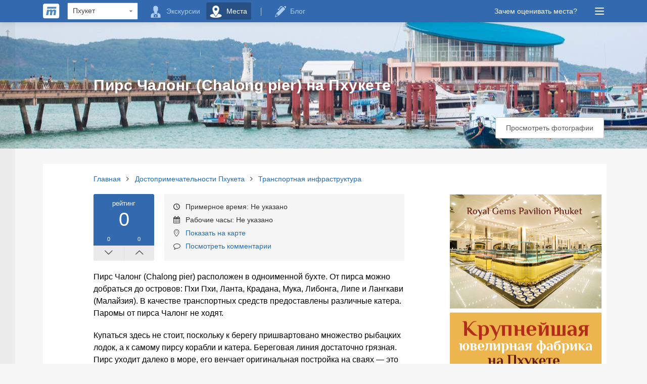

--- FILE ---
content_type: text/html; charset=UTF-8
request_url: https://make.travel/ru/spots/chalong-pier
body_size: 6995
content:
<!DOCTYPE html>
<html lang="ru">
    <head>
        <meta charset="utf-8"/>
        <title>Пирс Чалонг (Chalong pier) на Пхукете</title>
        <meta http-equiv="X-UA-Compatible" content="IE=edge"/>
        <meta name="viewport" content="width=device-width, initial-scale=1.0" />
        <meta http-equiv="Content-Type" content="text/html; charset=utf-8" />
        <meta name="keywords" content="Пирс Чалонг, Chalong pier, Пхукет"/>
        <meta name="description" content="Пирс Чалонг (Chalong pier) - один из главных пирсов острова Пхукет. Основные направления это Пхи Пхи, Лата, Липе. Описание. Как добраться."/>
        <!--<meta content="" name="author"/>-->
        <meta property="og:title" content="Пирс Чалонг (Chalong pier) на Пхукете"/>
        <meta property="og:description" content="Пирс Чалонг (Chalong pier) - один из главных пирсов острова Пхукет. Основные направления это Пхи Пхи, Лата, Липе. Описание. Как добраться."/>
        <meta property="og:image" content="https://make.travel/images/uploads/seo/199/62ace80ea1c879f5ca6090241fb45bc6ead0b470.jpg">
        <meta property="og:image:type" content="image/jpeg" />
        <meta property="og:image:width" content="1200" />
        <meta property="og:image:height" content="630" />
        <meta property="og:type" content="place"/>
        <meta property="og:url" content= "https://make.travel/ru/spots/chalong-pier" />
        <link rel="shortcut icon" href="https://make.travel/icos/favicon.ico" type="image/x-icon">
        <!--[if IE]>
            <link rel="shortcut icon" href="ico/favicon.ico" type="image/vnd.microsoft.icon">
        <![endif]-->
        <!--BEGIN GLOBAL STYLES-->
        <link rel="stylesheet" type="text/css" href="https://make.travel/plugins/flags/css/flag-icon.min.css" />
        <link rel="stylesheet" type="text/css" href="https://make.travel/plugins/fontello/css/fontello.css" />
        <link rel="stylesheet" type="text/css" href="https://make.travel/css/mt.css" /> <!--cdn_url-->

        <!--END GLOBAL STYLES-->
        <!--BEGIN PAGE LEVEL STYLES-->
        <link rel="stylesheet" type="text/css" href="https://make.travel/plugins/fotorama/fotorama.css" /><link rel="stylesheet" type="text/css" href="https://make.travel/css/comments.css" /><link rel="stylesheet" type="text/css" href="https://make.travel/css/spot.css" />        <!--<link rel="stylesheet" type="text/css" href="css/404.css" />-->
        <!--[if IE]>
            <link rel="stylesheet" type="text/css" href="css/main_ie.css" />
        <![endif]-->
        <!--END PAGE LEVEL STYLES-->
    </head>
    
    <body class="">
        <script>(function(w,d,s,l,i){w[l]=w[l]||[];w[l].push({'gtm.start':
        new Date().getTime(),event:'gtm.js'});var f=d.getElementsByTagName(s)[0],
        j=d.createElement(s),dl=l!='dataLayer'?'&l='+l:'';j.async=true;j.src=
        'https://www.googletagmanager.com/gtm.js?id='+i+dl;f.parentNode.insertBefore(j,f);
        })(window,document,'script','dataLayer','GTM-P9TX9K4');</script>        <!-- BEGIN HEADER -->
        <div class="page-header fixed">
            <div class="page-content clearfix">
                <div class="header-logo">
                    <a href="https://make.travel/ru" class="">
                        <img src="https://make.travel/icos/svg/logo.svg" onerror="this.onerror=null; this.src='https://make.travel/icos/png/logo.png'" alt="Logo">
                        <span class="header-logo-desc">MAKE TRAVEL</span>
                    </a>
                </div>
                <div class="header-search">  <div class="select">      <select id="hs_region_select" class="hs-region-select" onchange="change_region()" aria-label="Region"><optgroup label="Таиланд"></optgroup><option value="4" selected>Пхукет</option><option value="14">Паттайя</option><option value="10">Самуи</option><option value="8">Краби</option><option value="16">Ланта</option>      </select>  </div></div>                <div class="header-ham" onclick="toggle_main_menu()">
                    <a class="ham-ham">
                        <div></div>
                        <div></div>
                        <div></div>
                    </a>
                    <noindex>
                        <div class="ham-mnu">
                            <div class="ham-mnu-arrow"></div>
                            <div class="ham-mnu-content">
                                <div class="mnus-col">
                                    <div class="mnus-col-inner">
                                        <h4 class="mnus-title">Разделы</h4>
                                        <ul class="mnus-cats">  <li>      <a href="https://alpha.travel/ru?utm_source=make" rel="nofollow" class="mnus-cat-ex">Экскурсии          <span>Куда дешево съездить?</span>      </a>  </li>  <li>      <a href="https://make.travel/ru/spots" class="mnus-cat-spots">Места          <span>Где интересно провести время?</span>      </a>  </li>  <li>      <a href="https://make.travel/ru/blog" class="mnus-cat-articles">Блог          <span>Что почитать?</span>      </a>  </li></ul>                                    </div>
                                </div>
                                <div class="mnus-col">
                                    <div class="mnus-col-inner">
                                        <h4 class="mnus-title">Поиск на сайте</h4>
                                        <div class="ham-mnu-search">
                                            <input type="text" aria-label="Search" placeholder="Искать на сайте...">
                                            <a href="#" class="hms-btn" aria-label="Search"><i class="icon-search"></i></a>
                                        </div>
                                        <h4 class="mnus-title">Настройки</h4>
                                        <div class="hm-settings">
                                            <div class="hm-select">
                                                <span class="hmsel-desc">Сменить язык</span><span class="hmsel-value"><i class="flag-icon flag-icon-ru"></i></span><select class="hmsel-select" name="interface_lang" aria-label="Language">  <option value="en">English</option>  <option value="ru" selected>Русский</option></select>                                            </div>
                                            <div class="hm-select">
                                                <span class="hmsel-desc">Сменить валюту</span><span class="hmsel-value">THB</span><select class="hmsel-select" name="interface_curr" aria-label="Currency">  <option value="1">USD - United States Dollar</option>  <option value="2">EUR - Euro</option>  <option value="3" selected>THB - Thai Baht</option>  <option value="4">RUB - Russian Ruble</option></select>                                            </div>
                                        </div>
                                    </div>
                                </div>
                                <div class="mnus-col">
                                    <div class="mnus-col-inner">
                                        <h4 class="mnus-title">Полезная информация</h4>
                                        <ul class="mnus-links">
                                            <li>
                                                <a href="https://make.travel/ru/about">
                                                    О компании                                                </a>
                                            </li>
                                            <li>
                                                <a href="https://make.travel/ru/contact">
                                                    Контакты                                                </a>
                                            </li>
                                            <li>
                                                <a href="https://make.travel/ru/suppliers">
                                                    Поставщикам услуг                                                </a>
                                            </li>
                                            <li>
                                                <a href="https://make.travel/ru/authors">
                                                    Авторам                                                </a>
                                            </li>

                                            <li>
                                                <a href="https://make.travel/ru/agreement">
                                                    Лицензионное соглашение                                                </a>
                                            </li>
                                            <li>
                                                <a onclick="modal_open('problem_modal')">
                                                    Сообщить о проблеме                                                </a>
                                            </li>
                                        </ul>
                                    </div>
                                </div>
                                <a class="ham-mnu-close" onclick="toggle_main_menu()">
                                    <i class="icon-cancel-1"></i>
                                </a>
                            </div>
                        </div>
                    </noindex>
                </div>
                <div class="header-extra">  <a onclick="modal_open('why_rate_modal')">Зачем оценивать места?</a></div>                <div class="header-menu">  <a class="hm-mnu" data-num="1" onclick="press_hm_mnu(1)">      <i class="icon-camera_man"></i> <span class="hm-mnu-desc">Экскурсии</span>  </a>  <a class="hm-mnu selected" data-num="2" onclick="press_hm_mnu(2)">      <i class="icon-map-marker"></i> <span class="hm-mnu-desc">Места</span>  </a>  <div class="hm-mnu-vr"></div>  <a class="hm-mnu" data-num="3" onclick="press_hm_mnu(3)">      <i class="icon-pen"></i> <span class="hm-mnu-desc">Блог</span>  </a></div>                <!--                <div class="header-extra">
                                    <a href="blog.html">
                                        Зачем оценивать места?
                                    </a>
                                </div>-->
            </div>
        </div>
        <!-- END HEADER --><!-- BEGIN CONTAINER -->
<div class="page-container">
    <div class="ex-header" style="background-image: url(https://make.travel/images/uploads/spots/131/T6IjWmn5_fotorama.jpg);">
        <div class="page-content">
            <div class="ex-wrapper">
                <h1 class="ex-h1 ex-h-title">Пирс Чалонг (Chalong pier) на Пхукете</h1>
                <a class="btn third show-photos-btn" onclick="show_photos_modal()">Просмотреть фотографии</a>
            </div>
        </div>
    </div>
    <div id="ex_description" class="ex-description-block">
        <div class="page-content">
            <div class="page-content-inner">
                <div class="bc">  <ul>      <li>          <a href="https://make.travel/ru">Главная</a>          <i class="icon-angle-right"></i>      </li>      <li>          <a href="https://make.travel/ru/spots/phuket">Достопримечательности Пхукета</a>          <i class="icon-angle-right"></i>      </li>      <li>          <a href="https://make.travel/ru/spots/phuket-transport">Транспортная инфраструктура</a>      </li>  </ul></div>                <div class="exd-container">
                    <div class="exd-left">
                        <!--                        <div class="ex-photos-mobile" >
                                                </div>-->
                        <div class="brief">
                            <div class="ex-rating">
                                <div class="exra">
                                    <span class="mark">рейтинг</span>
                                    <div class="exra-count">
                                        0                                    </div>
                                    <div class="clearfix">
                                        <div class="exrav-count no">0</div>
                                        <div class="exrav-count yes">0</div>
                                    </div>
                                </div>
                                <div class="exra-vote clearfix spots-vote-container ">
                                    <a class="exrav spots-vote no">
                                        <!--<i class="icon-thumbs-down"></i>-->
                                        <i class="icon-down-open-big"></i>
                                    </a>
                                    <a class="exrav spots-vote yes">
                                        <!--<i class="icon-thumbs-up"></i>-->
                                        <i class="icon-up-open-big"></i>
                                    </a>
                                </div>
                            </div>
                            <div class="exbr">
                                <div class="exbr-inner">
                                    <ul>
                                        <li>
                                            <i class="icon-clock"></i> Примерное время: Не указано                                        </li>
                                        <li>
                                            <i class="icon-calendar"></i> Рабочие часы: Не указано                                        </li>
                                        <li>
                                            <i class="icon-location"></i> <a href="#map" class="slide-links">Показать на карте</a>
                                        </li>
                                        <li>
                                            <i class="icon-comment-empty"></i> <a href="#comments" class="slide-links">Посмотреть комментарии</a>
                                        </li>
                                    </ul>
                                </div>
                            </div>
                        </div>
                                                <div class="block-content">
                            <p>Пирс Чалонг (Chalong pier) расположен в одноименной бухте. От пирса можно добраться до островов: Пхи Пхи, Ланта, Крадана, Мука, Либонга, Липе и Лангкави (Малайзия). В качестве транспортных средств предоставлены различные катера. Паромы от пирса Чалонг не ходят.</p><p>Купаться здесь не стоит, поскольку к берегу пришвартовано множество рыбацких лодок, а к самому пирсу корабли и катера. Береговая линия достаточно грязная. Пирс уходит далеко в море, его венчает оригинальная постройка на сваях &mdash; это что-то вроде речного вокзала, в котором можно скрыться от солнца. Неподалёку от пирса находится стоянка городских рейсовых автобусов.</p><h2>Сервис</h2><p>Вокруг пирса расположено множество магазинчиков, предлагающих одежду, продукты питания и прохладительные напитки, а также ресторанов, которые особенно интересно посетить вечером: подсвеченный, утопающий в цветах пирс невероятно красив в сумерках.</p><h2>Как добраться</h2><p>Чтобы попасть на пирс, необходимо добраться до района Чалонг, на кольце свернуть на Sunrise Road, которая и приведет к искомому месту. Также до пирса ходит синий автобус из Пхукет-тауна. Стоимость проезда 30 бат.</p><h2>Полезные советы</h2><p>На Chalong pier можно арендовать судно любых размеров, при этом стоимость аренды будет зависеть от удобств, которые предоставляет судно. Наиболее бюджетный вариант &mdash; это рыбацкая лодка, в которой туристам предложат зонтик от солнца. При желании можно арендовать комфортабельную яхту с кондиционером. Также залив Чалонг &mdash; известный центр дайвинга и рыбалки.</p>                        </div>
                                                <div class="ex-rating-inline spots-vote-container  ">
                            <a class="btn-rating-inline spots-vote no"><i class="icon-thumbs-down"></i> <span class="exri-count">0</span></a>
                            <span class="exri-desc">Оцените место</span>
                            <a class="btn-rating-inline spots-vote yes"><i class="icon-thumbs-up"></i> <span class="exri-count">0</span></a>
                        </div>
                        <div id="map" class="place-map">
                            <h2 class="ex-h2">На карте</h2>
                            <div class="plm-map">
                                <div id="gmap" class="gmap"></div>
                                <div class="gmap-wrapper" onclick="gmap_wrapper_hide()"></div>
                                <a class="btn third map-guide-btn">Проложить маршрут</a>
                                <a id="expand_map_btn" class="btn third map-expand" onclick="expand_map()"><i class="icon-resize-full"></i></a>
                            </div>
                        </div>
                        <div class="place-desc-finish clearfix">
                            Просмотров: 20485<br>
                                                    </div>
                        <div id="ex_right_bottom_anchor"></div>

                    </div>
                    <div class="exd-right">
                        <div id="ex_right_top_anchor"></div>
                        <div class="top-right-sidebar">
                            <a href="https://www.royalgemsphuket.com/ru?utm_source=make.travel&utm_medium=banner" class="top-rigth-ads-300-600" target="_blank" rel="nofollow noreferrer"><img src="https://make.travel/images/adverts/royalgems/banner-300-x-600.jpg" alt="Royal Gems" /></a>                        </div>
                    </div>


                </div>
            </div>

        </div>

    </div>

    <div id="read_more" class="place-read-more"></div>
    <div id="comments" class="reviews">
        <div class="page-content">
            <div class="page-content-inner">
                <div class="exd-container">
                    <div class="exd-left">
                        <h2 class="ex-h2 comments-h">Комментарии </h2><a class="comments-login" onclick="modal_open('auth_social_modal')"><i class="icon-comment-empty"></i> Войти</a><div class="comm new-comment" onclick="modal_open('auth_social_modal')">
    <div class="comm-user">
        <div class="comm-ava"><i class="icon-user"></i></div>
    </div>
    <div class="comm-message">
        <div class="control-group">
            <textarea placeholder="Оставьте комментарий"  aria-label="Comment"></textarea>
            <div class="err-msg">Заполните поле</div>
        </div>
    </div>
    <a class="btn secondary comm-post-btn">
        <i class="icon-spin5 animate-spin"></i>
        Опубликовать    </a>
</div><div class="comm-list"></div>                        <div id="comments_right_bottom_anchor"></div>
                    </div>
                    <div class="exd-right">
                        <div id="comments_right_top_anchor"></div>
                        <div class="comments-right-sidebar">
                            <a href="https://www.royalgemsphuket.com/ru?utm_source=make.travel&utm_medium=banner" class="ad-300-250" target="_blank" rel="nofollow noreferrer"><img src="https://make.travel/images/adverts/royalgems/banner-300-x-250.jpg" alt="Royal Gems" /></a>                        </div>
                    </div>
                </div>
            </div>
        </div>
    </div>
    <input id="com_service_type" type="hidden" value="0"/>
    <input id="com_service_id" type="hidden" value="131"/>
    <input id="sp_id" type="hidden" value="131"/>
</div>
<!-- END CONTAINER -->        <!-- BEGIN FOOTER -->
        <div class="page-footer">
            <div class="page-content">
                <div class="row">
                    <div class="pf-column pf-selectors">
                        <div class="container">
                            <div class="hm-select left">
                                <span class="hmsel-desc">Сменить язык</span><span class="hmsel-value"><i class="flag-icon flag-icon-ru"></i></span><select class="hmsel-select" name="interface_lang" aria-label="Language">  <option value="en">English</option>  <option value="ru" selected>Русский</option></select>                            </div>
                            <div class="hm-select right">
                                <span class="hmsel-desc">Сменить валюту</span><span class="hmsel-value">THB</span><select class="hmsel-select" name="interface_curr" aria-label="Currency">  <option value="1">USD - United States Dollar</option>  <option value="2">EUR - Euro</option>  <option value="3" selected>THB - Thai Baht</option>  <option value="4">RUB - Russian Ruble</option></select>                            </div>
                        </div>
                    </div>
                    <div class="pf-column">
                        <div class="container">
                            <h2>Компания</h2>
                            <ul>
                                <li>
                                    <a href="https://make.travel/ru/about" class="footer-link">О компании</a>
                                </li>
                                <li>
                                    <a href="https://make.travel/ru/contact" class="footer-link">Контакты</a>
                                </li>
                            </ul>
                        </div>
                    </div>
                    <div class="pf-column">
                        <div class="container">
                            <h2>Информация</h2>
                            <ul>
                                <li>
                                    <a href="https://make.travel/ru/suppliers" class="footer-link">Поставщикам услуг</a>
                                </li>
                                <li>
                                    <a href="https://make.travel/ru/authors" class="footer-link">Авторам</a>
                                </li>
                                <li>
                                    <a href="https://make.travel/ru/agreement" class="footer-link">Лицензионное соглашение</a>
                                </li>
                            </ul>
                        </div>
                    </div>
                    <div class="pf-column">
                        <div class="container">
                            <h2>Дополнительно</h2>
                            <ul>
                                <li>
                                    <a onclick="modal_open('problem_modal')" class="footer-link">Сообщить о проблеме</a>
                                </li>
                            </ul>
                            <span class="copyright">© Make.Travel, 2026</span>
                        </div>
                    </div>
                </div>
                <div class="footer-hr"></div>
                <div class="text-center">
                    <h2>Присоединяйтесь к нам!</h2>
                    <a class="footer-social" href="https://www.facebook.com/maketravelsite" target="_blank" rel="noreferrer" rel="noopener" aria-label="Facebook">
                        <i class="icon-facebook"></i>
                    </a>
                    <a class="footer-social" href="https://vk.com/maketravelproject" target="_blank" rel="noreferrer" rel="noopener" aria-label="Vkontakte">
                        <i class="icon-vkontakte"></i>
                    </a>
                </div>
            </div>
            <!--ARROW UP-->
            <a class="up slide-links" href="#"><i class="icon-up"></i></a>
        </div>
        <!-- END FOOTER -->
        <!--BEGIN MODALS-->
        <div class="modal-wrap">
            <!--Модальное окно сообщить о проблеме-->
            <div id="problem_modal" class="modal problem-modal">
                <form>
                    <div class="modal-form">
                        <a class="mf-close" onclick="modal_close()"><i class="icon-cancel"></i></a>
                        <div class="mf-top">
                            <div class="mf-booking-title left">
                                Сообщить о проблеме                            </div>
                        </div>
                        <div class="mf-bottom">
                            <div class="control-group">
                                <input id="prob_name" class="decorative-input" placeholder="Ваше имя" type="text">
                                <div class="err-msg"></div>
                            </div>
                            <div class="control-group">
                                <input id="prob_email" class="decorative-input" placeholder="Ваш email" type="email">
                                <div class="err-msg"></div>
                            </div>
                            <div class="control-group">
                                <textarea id="prob_desc" class="mf-textarea" placeholder="Что случилось?" rows="3"></textarea>
                                <div class="err-msg"></div>
                            </div>
                            <a id="prob_btn" class="btn large mf-full action" onclick="send_an_issue()"><i class="icon-spin5 animate-spin"></i> Отправить</a>
                            
                        </div>
                    </div>
                </form>
            </div>
            <!--Модальное окно результат сообщения о проблеме-->
            <div id="problem_success_modal" class="modal">
                <form>
                    <div class="modal-form">
                        <a class="mf-close" onclick="modal_close()"><i class="icon-cancel"></i></a>
                        <div class="mf-top">
                            <div class="mf-booking-title left">
                                Сообщить о проблеме                            </div>
                        </div>
                        <div class="mf-bottom">

                            <div class="mf-message-success">
                                Ваша заявка успешно принята! Наши менеджеры свяжутся с вами в ближайшее время.                            </div>
                            <a onclick="modal_close()" class="btn large mf-full action">Закрыть</a>
                        </div>
                    </div>
                </form>
            </div>
            <!--Модальное окно авторизации через соцсети-->
<div id="auth_social_modal" class="modal auth-social-modal">
    <form>
        <div class="modal-form">
            <a class="mf-close" onclick="modal_close()"><i class="icon-cancel"></i></a>
            <div class="mf-top">
                <div class="mf-booking-title left">
                    Войдите через соцсеть                </div>
            </div>
            <div class="mf-bottom">
                <a href="https://make.travel/oauth/facebook_login?redirect_url=https%3A%2F%2Fmake.travel%2Fru%2Fspots%2Fchalong-pier" class="btn mf-btn fb">
                    <span class="icon-container"><i class="icon-facebook"></i></span>
                    <span class="mf-btn-desc">Войти через Facebook</span>
                </a>
                <a href="https://make.travel/oauth/google_login?redirect_url=https%3A%2F%2Fmake.travel%2Fru%2Fspots%2Fchalong-pier" class="btn mf-btn google">
                    <span class="icon-container"><i class="icon-gplus"></i></span>
                    <span class="mf-btn-desc">Войти через Google+</span>
                </a>
                <a href="https://make.travel/oauth/vk_login?redirect_url=https%3A%2F%2Fmake.travel%2Fru%2Fspots%2Fchalong-pier" class="btn mf-btn vk">
                    <span class="icon-container"><i class="icon-vkontakte"></i></span>
                    <span class="mf-btn-desc">Войти через Vkontakte</span>
                </a>
            </div>
        </div>
    </form>
</div><!--Модальное окно зачем оценивать места-->
<div id="why_rate_modal" class="modal problem-modal">
    <form>
        <div class="modal-form">
            <a class="mf-close" onclick="modal_close()"><i class="icon-cancel"></i></a>
            <div class="mf-top">
                <div class="mf-booking-title left">
                    Зачем оценивать места?                </div>
            </div>
            <div class="mf-bottom">
                <div class="mf-desc">
                    <p>Все очень просто! Чем большее количество пользователей оценит место, тем более точной будет информация для других пользователей.</p>
                    <p>Пишите ваши отзывы!</p>
                </div>
                <a class="btn large mf-full action" onclick="modal_close()">Спасибо!</a>
            </div>
        </div>
    </form>
</div><!--Модальное окно просмотра фотографий места-->
<div id="show_photos_modal" class="modal show-photos">
    <a class="pm-close-btn" onclick="modal_close()"><i class="icon-cancel-1"></i></a>
    <div class="t-table pm">
        <div class="t-tr pm-body">
            <div class="t-td">
                <div class="photos-modal-block">
                    
                    <div class="pm-arrow left">
                        <div class="t-table">
                            <div class="t-tr">
                                <div class="t-td">
                                    <i class="icon-left-open-big"></i>
                                </div>
                            </div>
                        </div>
                    </div>
                    <div class="pm-arrow right">
                        <div class="t-table">
                            <div class="t-tr">
                                <div class="t-td">
                                    <i class="icon-right-open-big"></i>
                                </div>
                            </div>
                        </div>
                    </div>
                    <div class="pm-photos fotorama" id="fotorama" data-auto="false" data-width="100%" data-fit="scaledown" data-loop="true" data-nav="thumbs">
                        <a href="https://make.travel/images/uploads/spots/131/T6IjWmn5_fotorama.jpg"></a><a href="https://make.travel/images/uploads/spots/131/8f1mELFH_fotorama.jpg"></a><a href="https://make.travel/images/uploads/spots/131/yIkrpb5T_fotorama.jpg"></a><a href="https://make.travel/images/uploads/spots/131/qfWr1zl6_fotorama.jpg"></a>                    </div>
                </div>
            </div>
        </div>
    </div>
</div>        </div>
        <!--END MODALS-->
        <!--BEGIN CORE PLUGINS-->
        <script type="text/javascript">
            var base_url = "https://make.travel";
            var cdn_url = "https://make.travel";
            var icos_url = "https://make.travel/icos";
        </script>
        <script type="text/javascript" src="https://make.travel/js/jquery-3.4.1.min.js"></script>
        <script type="text/javascript" src="https://make.travel/js/mt.js"></script>
        <!-- END CORE PLUGINS -->
        <!-- BEGIN PAGE LEVEL SCRIPTS -->
        <script type="text/javascript">var gmap_info = {"center_la":"7.819338","center_lo":"98.350833","zoom":"16","markers":[{"la":"7.820996","lo":"98.344567"}]}</script><script type="text/javascript" src="https://make.travel/plugins/fotorama/fotorama.js"></script><script type="text/javascript" src="https://make.travel/plugins/sly/dist/sly.min.js"></script><script type="text/javascript" src="//maps.google.com/maps/api/js?key=AIzaSyCAB3Y47mJ2wvyhx5OJ-7rh7KyQOsZHuxc"></script><script type="text/javascript" src="https://make.travel/js/comments.js"></script><script type="text/javascript" src="https://make.travel/js/spot.js"></script>        <!-- END PAGE LEVEL SCRIPTS -->
        <!-- Google Tag Manager -->
        <noscript><iframe src="https://www.googletagmanager.com/ns.html?id=GTM-P9TX9K4"
        height="0" width="0" style="display:none;visibility:hidden"></iframe></noscript>  
    </body>
</html>

--- FILE ---
content_type: text/plain
request_url: https://www.google-analytics.com/j/collect?v=1&_v=j102&a=2119621713&t=pageview&_s=1&dl=https%3A%2F%2Fmake.travel%2Fru%2Fspots%2Fchalong-pier&ul=en-us%40posix&dt=%D0%9F%D0%B8%D1%80%D1%81%20%D0%A7%D0%B0%D0%BB%D0%BE%D0%BD%D0%B3%20(Chalong%20pier)%20%D0%BD%D0%B0%20%D0%9F%D1%85%D1%83%D0%BA%D0%B5%D1%82%D0%B5&sr=1280x720&vp=1280x720&_u=YEBAAEABAAAAACAAI~&jid=2125823485&gjid=298428962&cid=697554887.1768359072&tid=UA-46466855-1&_gid=2131521877.1768359072&_r=1&_slc=1&gtm=45He61c1h1n81P9TX9K4v812982023za200zd812982023&gcd=13l3l3l3l1l1&dma=0&tag_exp=103116026~103200004~104527907~104528501~104684208~104684211~105391252~115616986~115938466~115938468~117041588&z=124395530
body_size: -449
content:
2,cG-ZN67R0R6WQ

--- FILE ---
content_type: application/javascript
request_url: https://make.travel/js/comments.js
body_size: 624
content:
function reply_comment(reply_id) {  // Вставляет блок ответа на комментарий
    $.post(base_url + '/ajax/reply_comment', {
        'reply_id': reply_id
    },
            function (data) {
                if (data.result == 1)
                {
                    $('.comm.new-comment.lvl-2').remove();
                    $('.comm[data-id=' + reply_id + ']').after(data.data);
                    $('.comm.new-comment[data-reply=' + reply_id + ']').find('textarea').focus();
                } else
                {
                }
            }, "json");
}
$('#comments').on('click', '.comm-post-btn', function () {   // Добавляет комментарий
    var btn = $(this);
    if (!btn.hasClass('loading'))    // Проверка на double click
    {
        var com_text = btn.parent('.new-comment').find('textarea').val().trim();
        var reply_id = btn.parent('.new-comment').attr('data-reply');
        btn.addClass('loading');
        btn.parent('.new-comment').find('.control-group').removeClass('error');
        $.post(base_url + '/ajax/post_comment', {
            'com_service_type': $('#com_service_type').val(),
            'com_service_id': $('#com_service_id').val(),
            'com_parent_id': reply_id,
            'com_text': com_text
        },
                function (data) {
                    btn.removeClass('loading');
                    if (data.result == 1)
                    {
                        window.location.reload();
                    } else
                    {
                        btn.parent('.new-comment').find('.err-msg').html(data.message);
                        btn.parent('.new-comment').find('.control-group').addClass('error');
                    }
                }, "json");
    }

});

$('#comments').on('click', '.comment-vote', function () {   // Голосует за коммент
    var btn = $(this);
    var vote = 0;
    if (btn.hasClass('thumbs-up'))
        vote = 1;
    if (btn.hasClass('thumbs-down'))
        vote = -1;
    if (!btn.hasClass('loading') && !btn.closest('.comm').hasClass('voted'))    // Проверка на double click
    {
        btn.addClass('loading');
        $.post(base_url + '/ajax/vote_comment', {
            'comvote_comment_id': btn.closest('.comm').attr('data-id'),
            'comvote_vote': vote
        },
                function (data) {
                    btn.removeClass('loading');
                    if (data.result == 1)
                    {
                        btn.closest('.comm').find('.comm-rating-count').html(data.rating);
                        btn.closest('.comm').removeClass('rating-negative').removeClass('rating-positive').addClass('voted');
                        if (data.rating > 0)
                            btn.closest('.comm').addClass('positive').addClass('rating-positive');
                        if (data.rating < 0)
                            btn.closest('.comm').addClass('negative').addClass('rating-negative');
                    } else
                    {
                        if (data.result == 2) {
                            modal_open('auth_social_modal');
                        } else
                            alert(data.message);
                    }
                }, "json");
    }

});

function comments_logout() { // Выходит из учетной записи
    $.post(base_url + '/ajax/comments_logout',
            function (data) {
                if (data.result == 1)
                {
                    window.location.reload();
                } else
                {
                    alert(data.message);
                }
            }, "json");
}

jQuery(document).ready(function () {

});

--- FILE ---
content_type: image/svg+xml
request_url: https://make.travel/icos/svg/map_marker.svg
body_size: 423
content:
<?xml version="1.0" encoding="utf-8"?>
<!-- Generator: Adobe Illustrator 17.1.0, SVG Export Plug-In . SVG Version: 6.00 Build 0)  -->
<!DOCTYPE svg PUBLIC "-//W3C//DTD SVG 1.1//EN" "http://www.w3.org/Graphics/SVG/1.1/DTD/svg11.dtd">
<svg version="1.1" id="Ð¡Ð»Ð¾Ð¹_1" xmlns="http://www.w3.org/2000/svg" xmlns:xlink="http://www.w3.org/1999/xlink" x="0px" y="0px" width="48px" height="48px" viewBox="0 0 48 48" enable-background="new 0 0 48 48" xml:space="preserve">
<ellipse fill="#90CAF9" cx="24" cy="35.5" rx="18" ry="6.5"></ellipse>
<path fill="#FF3D00" d="M24,6c-6.075,0-11,4.858-11,10.85C13,22.843,24,37,24,37s11-14.157,11-20.15C35,10.858,30.075,6,24,6z
	 M24,22c-2.762,0-5-2.239-5-5s2.239-5,5-5c2.761,0,5,2.239,5,5S26.762,22,24,22z"></path>
</svg>

--- FILE ---
content_type: image/svg+xml
request_url: https://make.travel/icos/svg/articles.svg
body_size: 861
content:
<?xml version="1.0" encoding="utf-8"?>
<!-- Generator: Adobe Illustrator 17.1.0, SVG Export Plug-In . SVG Version: 6.00 Build 0)  -->
<!DOCTYPE svg PUBLIC "-//W3C//DTD SVG 1.1//EN" "http://www.w3.org/Graphics/SVG/1.1/DTD/svg11.dtd">
<svg version="1.1" id="Layer_1" xmlns="http://www.w3.org/2000/svg" xmlns:xlink="http://www.w3.org/1999/xlink" x="0px" y="0px" viewBox="0 0 40 40" style="enable-background:new 0 0 40 40;" xml:space="preserve">
<path style="fill:none;stroke:#8B75A1;stroke-miterlimit:10;" d="M28.308,4.769l-0.835-0.835c-1.016-1.016-2.695-0.89-3.547,0.267
	c-2.272,3.084-6.262,8.443-7.387,9.568c-2.113,2.113-4.817,0.405-4.817,0.405"></path>
<path style="fill:#36404D;" d="M6,35.247L4.753,34l-2.494,2.494c-0.344,0.344-0.344,0.903,0,1.247l0,0
	c0.344,0.344,0.903,0.344,1.247,0L6,35.247z"></path>
<g>
	<path style="fill:#DCD5F2;" d="M3.908,34.474c0.148-1.152,1.087-6.594,5.942-11.449l0.625-0.625l7.126,7.125l-0.626,0.625
		c-5.224,5.224-10.37,5.875-11.437,5.955L3.908,34.474z"></path>
	<g>
		<path style="fill:#8B75A1;" d="M10.476,23.106l6.418,6.418l-0.272,0.272c-4.806,4.806-9.53,5.645-10.895,5.789l-1.291-1.291
			c0.222-1.474,1.277-6.426,5.767-10.917L10.476,23.106 M10.476,21.692l-0.979,0.979C3.85,28.317,3.385,34.657,3.385,34.657
			l1.958,1.958c0,0,5.914-0.04,11.986-6.112l0.979-0.979L10.476,21.692L10.476,21.692z"></path>
	</g>
</g>
<g>
	<path style="fill:#DCD5F2;" d="M28.024,4.86l0.626-0.625c1.15-1.151,2.342-1.734,3.54-1.734c0.845,0,2.151,0.301,3.585,1.734
		c0.781,0.781,1.305,1.611,1.558,2.468c0.469,1.588-0.056,3.155-1.558,4.658l-0.625,0.625L28.024,4.86z"></path>
	<g>
		<path style="fill:#8B75A1;" d="M32.192,3L32.192,3c0.749,0,1.918,0.276,3.231,1.588c0.721,0.721,1.203,1.48,1.432,2.256
			c0.419,1.419-0.05,2.78-1.432,4.162l-0.272,0.272L28.732,4.86l0.272-0.272C30.057,3.534,31.13,3,32.192,3 M32.191,2
			c-1.155,0-2.486,0.473-3.894,1.881L27.318,4.86l7.833,7.833l0.979-0.979c3.893-3.893,0.597-7.236,0-7.833
			C35.747,3.499,34.248,2,32.191,2L32.191,2z"></path>
	</g>
</g>
<g>
	
		<rect x="10.023" y="12.154" transform="matrix(0.7073 -0.7069 0.7069 0.7073 -5.476 21.159)" style="fill:#F78F8F;" width="25.58" height="10.077"></rect>
	<g>
		<path style="fill:#C74343;" d="M28.297,5.295l6.418,6.418L17.329,29.089l-6.418-6.418L28.297,5.295 M28.297,3.881l-18.8,18.79
			l7.833,7.833l18.8-18.79L28.297,3.881L28.297,3.881z"></path>
	</g>
</g>
<circle style="fill:#8B75A1;" cx="12.5" cy="13.5" r="1.5"></circle>
</svg>

--- FILE ---
content_type: application/javascript
request_url: https://make.travel/js/spot.js
body_size: 2763
content:
var mymap = new initMap();   // Объект карты
var fotoramaDiv;    // Объекты фоторамы
var fotorama;
function sticky_right_panel() // Для закрепления правой панели
{
    var ww = $(window).width();
    var wh = $(window).height();
    var sb = $('.top-right-sidebar');
    if (ww > 768)
    {
        var offset_left = $('.exd-right').offset().left;
        var pip1 = $('#ex_right_top_anchor').offset().top - 54;
        var pip2 = $('#ex_right_bottom_anchor').offset().top - 404;
        sb.css('width', $('.exd-right').width() + 'px');
        if ($(this).scrollTop() > (pip1) && $(this).scrollTop() <= (pip2 - sb.height())) {
            sb.addClass('fixed');
            sb.css('left', offset_left);
        } else if (sb.hasClass('fixed')) {
            sb.removeClass('fixed');
        }
        if ($(this).scrollTop() >= (pip2 - sb.height()) && (($('.exd-left').height() + sb.height()) > $('.exd-right').height()))
        {
            sb.addClass('stick-bottom');
            sb.css('left', 'auto');
        } else
        {
            sb.removeClass('stick-bottom');
        }
    } else {
        sb.css('left', 'auto');
        sb.css('width', '100%');
    }
}
function sticky_comments_right_panel() // Для закрепления правой панели в комментариях
{
    var ww = $(window).width();
    var wh = $(window).height();
    var sb = $('.comments-right-sidebar');
    if (ww > 768)
    {
        var offset_left = $('.exd-right').offset().left;
        var pip1 = $('#comments_right_top_anchor').offset().top - 54;
        var pip2 = $('#comments_right_bottom_anchor').offset().top - 89;
        sb.css('width', $('.exd-right').width() + 'px');
        if ($(this).scrollTop() > (pip1) && $(this).scrollTop() <= (pip2 - sb.height())) {
            sb.addClass('fixed');
            sb.css('left', offset_left);
        } else if (sb.hasClass('fixed')) {
            sb.removeClass('fixed');
        }
        if ($(this).scrollTop() >= (pip2 - sb.height()) && (($('.exd-left').height() + sb.height()) > $('.exd-right').height()))
        {
            sb.addClass('stick-bottom');
            sb.css('left', 'auto');
        } else
        {
            sb.removeClass('stick-bottom');
        }
    } else {
        sb.css('left', 'auto');
        sb.css('width', '100%');
    }
}
function initMap() {
    var thisFunc = this,
            map;

    thisFunc.init = function () {
        var LatLng = new google.maps.LatLng(parseFloat(gmap_info.center_la), parseFloat(gmap_info.center_lo)),
                mapOptions = {
                    zoom: Number(gmap_info.zoom),
                    mapTypeId: google.maps.MapTypeId.ROADMAP,
                    center: LatLng,
                    scrollwheel: false,
                    mapTypeControl: false,
                    zoomControl: true,
                    zoomControlOptions: {
                        position: google.maps.ControlPosition.LEFT_TOP
                    }
                }
        map = new google.maps.Map(document.getElementById("gmap"), mapOptions);

        for (var i = 0; i < gmap_info.markers.length; i++) {
            var marker = new google.maps.Marker({
                position: {lat: parseFloat(gmap_info.markers[i].la), lng: parseFloat(gmap_info.markers[i].lo)},
                map: map
            });
        }
        google.maps.event.addDomListenerOnce(map, 'idle', function () {
            google.maps.event.addDomListener(map, 'resize', function () {
                map.setCenter(LatLng);
            });
        });
        // Костыль, чтобы прописать альты на кнопках зума google maps вместо криворуких гугловских программистов
        map.addListener('idle', function () {
            var kostil = $(this.getDiv());
            setTimeout(function () {
                kostil.find("img").each(function (i, eimg) {
                    if (!eimg.alt || eimg.alt === "") {
                        eimg.alt = "Google Maps Image";
                    }
                });
            }, 3000);
        });
    }
    thisFunc.getMap = function () {
        return map;
    }
    thisFunc.init();
}
function expand_map() { // Меняет размер карты
    if ($('.plm-map').hasClass('expanded')) {
        $('.plm-map').removeClass('expanded');
        $('#expand_map_btn').html('<i class="icon-resize-full"><i>');
        google.maps.event.trigger(mymap.getMap(), 'resize');
    } else
    {
        $('.plm-map').addClass('expanded');
        $('#expand_map_btn').html('<i class="icon-resize-small"><i>');
        google.maps.event.trigger(mymap.getMap(), 'resize');
    }
    gmap_wrapper_hide();
}
function gmap_wrapper_hide() { // Прячет обертку для карт по клику на карте
    $('.gmap-wrapper').addClass('hidden');
}
function show_spot_read_more_block() {   // Показывает блок "читайте так же"
    $.post(base_url + '/ajax/show_spot_read_more_block', {
        'sp_id': $('#sp_id').val(),
        'region_id': $('#hs_region_select').val()
    },
            function (data) {
                if (data.result == 1)
                {
                    $('#read_more').html(data.data);
                    sly_read_more();
                } else
                {
                }
            }, "json");
}
function sly_read_more() {  // Делает блок "Читайте так же" в виде слайдера в мобильном варианте
    var ww = $(window).width();
    if (ww <= 768)
    {
        var sly_options = {
            horizontal: 1,
            itemNav: 'centered',
            smart: 1,
            activateMiddle: 1,
            activateOn: 'click',
            mouseDragging: 1,
            touchDragging: 1,
            releaseSwing: 1,
            startAt: 0,
            scrollBy: 1,
            speed: 300,
            elasticBounds: 1,
            dragHandle: 1,
            dynamicHandle: 1,
            clickBar: 1
        };
        $('#rm_container').sly(sly_options);
    } else
        $('#rm_container').sly(false);
}
function read_more_show_more() {
    $('.rm-container .rm-item').each(function ()
    {
        $(this).removeClass('collapsed');
    });
    $('.rm-show-more-btn').addClass('hidden-my');
}
function show_photos_modal() {
    modal_open('show_photos_modal');
    if (!fotorama) {
        fotoramaDiv = $('#fotorama').fotorama({
            arrows: false,
        });
        fotorama = fotoramaDiv.data('fotorama');
        var ww = $(window).width();
        if (ww < 768) {
            fotorama.setOptions({
                nav: false
            });
        } else {
            fotorama.setOptions({
                nav: 'thumbs'
            });
        }
        $('.pm-arrow.left').click(function () {
            fotorama.show('<');
        });
        $('.pm-arrow.right').click(function () {
            fotorama.show('>');
        });
    }
}
$('.spots-vote-container').on('click', '.spots-vote', function () {   // Голосует за место
    var btn = $(this);
    var vote = 0;
    if (btn.hasClass('yes'))
        vote = 1;
    if (btn.hasClass('no'))
        vote = -1;
    console.log(vote);
    if (!btn.hasClass('loading') && !btn.closest('.spots-vote-container').hasClass('voted'))    // Проверка на double click
    {
        btn.addClass('loading');
        $.post(base_url + '/ajax/vote_spot', {
            'spv_spot_id': $('#sp_id').val(),
            'spv_vote': vote
        },
                function (data) {
                    btn.removeClass('loading');
                    if (data.result == 1)
                    {
                        $('.exra-count').html(data.rating);
                        $('.exri-desc').html(data.rating_full);
                        $('.spots-vote-container').addClass('voted');
                        if (vote == 1)
                            $('.spots-vote-container').addClass('positive');
                        if (vote == -1)
                            $('.spots-vote-container').addClass('negative');
                        $('.spots-vote.yes').find('.exri-count').html(data.rating_yes);
                        $('.spots-vote.no').find('.exri-count').html(data.rating_no);
                        $('.exrav-count.yes').html(data.rating_yes);
                        $('.exrav-count.no').html(data.rating_no);
//                        if (data.rating > 0)
//                            btn.closest('.comm').addClass('positive').addClass('rating-positive');
//                        if (data.rating < 0)
//                            btn.closest('.comm').addClass('negative').addClass('rating-negative');
                    } else
                    {
                        if (data.result == 2) {
                            modal_open('auth_social_modal');
                        } else
                            alert(data.message);
                    }
                }, "json");
    }

});

function make_booking_shopping_short(service_type) {   // Делает бронирование
    if (!$('[data-name=booking_btn_short]').hasClass('loading'))    // Проверка на double click
    {
        $('[data-name=booking_btn_short]').addClass('loading');
        $('#message_offer_modal .control-group').removeClass('error');
        $('#message_offer_modal .err-msg').text('');
        var sh_source_service_id = 0;
        if (service_type == 0)  // Места
            sh_source_service_id = $('#sp_id').val();
        if (service_type == 1)  // Статьи
            sh_source_service_id = $('#art_id').val();
        if (service_type == 2)  // Экскурсии
            sh_source_service_id = $('#ex_id').val();

        console.log($('#sh_phone_email').val());

        $.post(base_url + '/ajax/make_booking_shopping', {
            'short': 1,
            'sh_phone': $('#sh_phone_email').val(),
            'sh_source_service_type': service_type,
            'sh_source_service_id': sh_source_service_id
        },
                function (data) {
                    $('[data-name=booking_btn_short]').removeClass('loading');
                    if (data.result == 1)
                    {
                        // Передадим событие
                        ga_data = '';
                        ga_shop = $('.ex-h1.ex-h-title').text();
                        dataLayer.push({
                            'event': 'request_transfer'
                        });
                        $('#sh_phone_email').val('');
                        modal_open('message_success_modal');

                    } else
                    {
                        $('#message_offer_modal .err-msg').text(data.message);
                        $('#message_offer_modal .control-group').addClass('error');
                        $('#sh_phone_email').parent('.control-group').addClass('error');
                    }
                }, "json");
    }
}



// GA Tag manager
$('.ga-messengers').click(function () {
    ga_data = $(this).attr('data-ga');
    var sp_name = $('.ex-h1.ex-h-title').text();
    ga_shop = sp_name;
    dataLayer.push({
        'event': 'click_on_messenger'
    });
    send_lead_notification(ga_data, sp_name);
});
function send_lead_notification(click_source, name) {
    $.post(base_url + "/ajax/send_lead_notification", {
        click_source: click_source,
        name: name
    },
            function (data) {
            }, "json");
}


jQuery(document).ready(function () {
    $(window).on('scroll', function () {
        sticky_right_panel();
        sticky_comments_right_panel();
    });
    $(window).resize(function () {
        sticky_right_panel();
        sticky_comments_right_panel();
        sly_read_more();
        var ww = $(window).width();
        if (ww < 768) {
            fotorama.setOptions({
                nav: false
            });
        } else {
            fotorama.setOptions({
                nav: 'thumbs'
            });
        }
        fotorama.resize({
            width: ww
        });
    });
    sticky_right_panel();
    sticky_comments_right_panel();
    show_spot_read_more_block();
});